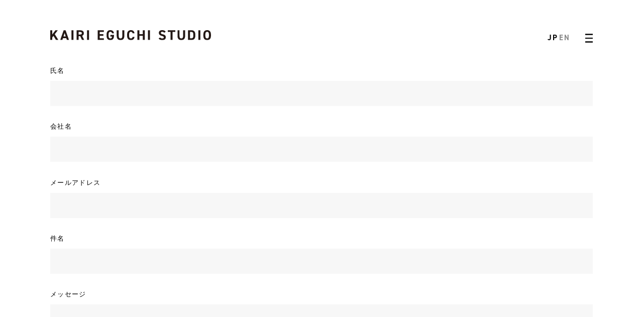

--- FILE ---
content_type: text/html; charset=UTF-8
request_url: https://www.kairi-eguchi.com/contact
body_size: 4977
content:
 <!DOCTYPE html>

<head>
<meta charset="UTF-8">

<title>CONTACT | KAIRI EGUCHI STUDIO / DISCOVER THE UNKNOWNS.　江口海里 / プロダクトデザイナー / 大阪</title>

<meta name="description" content="大阪のプロダクトデザイナー、江口海里のオフィス。DISCOVER THE UNKNOWNS.クリエーティブステートメント「未知を発見する。」" />
<meta name="keywords" content="江口海里, KAIRI EGUCHI, プロダクトデザイナー,プロダクトデザイン,大阪" />
<meta name="viewport" content="width=device-width,initial-scale=1.0,minimum-scale=1.0,maximum-scale=1.0,user-scalable=0">
<meta property="og:title" content="CONTACT | KAIRI EGUCHI STUDIO / DISCOVER THE UNKNOWNS.　江口海里 / プロダクトデザイナー / 大阪" />
<meta property="og:description" content="大阪のプロダクトデザイナー、江口海里のオフィス。DISCOVER THE UNKNOWNS.クリエーティブステートメント「未知を発見する。」" />
<meta property="og:site_name" content="江口海里, KAIRI EGUCHI, プロダクトデザイナー,プロダクトデザイン,大阪" />
<meta property="og:url" content="https://www.kairi-eguchi.com">
<meta property="og:type" content="website">
<meta property="og:image" content="https://www.kairi-eguchi.com/ogp.jpg">
<meta property="og:locale" content="ja_JP">
<meta name="twitter:card" content="summary_large_image">
<meta name="twitter:site" content="@KairiEguchi" />
<link rel="shortcut icon" href="https://www.kairi-eguchi.com/favicon.ico" type="image/vnd.microsoft.icon" />
<link rel="icon" href="https://www.kairi-eguchi.com/favicon.ico" type="image/vnd.microsoft.icon" />

<link rel="stylesheet" href="https://www.kairi-eguchi.com/wp_jp/wp-content/themes/2021_ked_jp/stylesheets/main.css">

<script src="https://www.kairi-eguchi.com/wp_jp/wp-content/themes/2021_ked_jp/javascripts/vendor/jquery-1.10.2.js"></script>

<link rel="stylesheet" type="text/css" href="https://www.kairi-eguchi.com/wp_jp/wp-content/themes/2021_ked_jp/stylesheets/contact.css" media="all">

<script type="text/javascript" src="https://cdnjs.cloudflare.com/ajax/libs/jquery/1.11.3/jquery.min.js"></script>
<script>
	jQuery(function($){
		// document init
		$(document).ready(function() {

			// navigation
			var $base = $('.nav_sp');

			$('#hamburger').click(function(){
				$base.toggleClass('active');
			});
			$base.click(function(){
				$base.removeClass('active');
			});

			$('.nav_sp li a').click(function(){
				$base.toggleClass('active');
			});
			$base.click(function(){
				$base.removeClass('active');
			});

			// SP Hamburger MENU
			var $animation = $('.icon-animation');

			$animation.on('click',function(){
				//console.log('');
				if ($(this).hasClass('is-open')){
					$(this).removeClass('is-open');
				} else {
					$(this).addClass('is-open');
				}
			});

			$(".nav_sp").on('click',function(){
				if ($(".icon-animation").addClass('is-open')){
					$(".icon-animation").removeClass('is-open');
				} else {
					$(".icon-animation").hasClass('is-open');
				}
			});


			$(".nav_sp li a").on('click',function(){
				if ($(".icon-animation").addClass('is-open')){
					$(".icon-animation").removeClass('is-open');
				} else {
					$(".icon-animation").hasClass('is-open');
				}
			});

			// page-top
			$(function () {
                var topBtn = $('#page-top');
                topBtn.click(function () {
                    $('body,html').animate({
                        scrollTop: 0
                    }, 500);
                    return false;
                });
            });


		});
	});

</script>

<link rel="preconnect" href="https://fonts.googleapis.com">
<link rel="preconnect" href="https://fonts.gstatic.com" crossorigin>
<link rel="stylesheet" href="https://use.typekit.net/dfs6ffb.css">
<!--[if lt IE 9]>
<script src="http://html5shiv.googlecode.com/svn/trunk/html5.js"></script>
<![endif]-->

<script type="text/javascript">

  var _gaq = _gaq || [];
  _gaq.push(['_setAccount', 'UA-19901938-1']);
  _gaq.push(['_trackPageview']);

  (function() {
    var ga = document.createElement('script'); ga.type = 'text/javascript'; ga.async = true;
    ga.src = ('https:' == document.location.protocol ? 'https://ssl' : 'http://www') + '.google-analytics.com/ga.js';
    var s = document.getElementsByTagName('script')[0]; s.parentNode.insertBefore(ga, s);
  })();

</script>
<script src="https://webfont.fontplus.jp/accessor/script/fontplus.js?3aIsPExoVSA%3D&box=VJz5uiTUxU4%3D&aa=1&ab=2"></script>

<style id='global-styles-inline-css' type='text/css'>
:root{--wp--preset--aspect-ratio--square: 1;--wp--preset--aspect-ratio--4-3: 4/3;--wp--preset--aspect-ratio--3-4: 3/4;--wp--preset--aspect-ratio--3-2: 3/2;--wp--preset--aspect-ratio--2-3: 2/3;--wp--preset--aspect-ratio--16-9: 16/9;--wp--preset--aspect-ratio--9-16: 9/16;--wp--preset--color--black: #000000;--wp--preset--color--cyan-bluish-gray: #abb8c3;--wp--preset--color--white: #ffffff;--wp--preset--color--pale-pink: #f78da7;--wp--preset--color--vivid-red: #cf2e2e;--wp--preset--color--luminous-vivid-orange: #ff6900;--wp--preset--color--luminous-vivid-amber: #fcb900;--wp--preset--color--light-green-cyan: #7bdcb5;--wp--preset--color--vivid-green-cyan: #00d084;--wp--preset--color--pale-cyan-blue: #8ed1fc;--wp--preset--color--vivid-cyan-blue: #0693e3;--wp--preset--color--vivid-purple: #9b51e0;--wp--preset--gradient--vivid-cyan-blue-to-vivid-purple: linear-gradient(135deg,rgb(6,147,227) 0%,rgb(155,81,224) 100%);--wp--preset--gradient--light-green-cyan-to-vivid-green-cyan: linear-gradient(135deg,rgb(122,220,180) 0%,rgb(0,208,130) 100%);--wp--preset--gradient--luminous-vivid-amber-to-luminous-vivid-orange: linear-gradient(135deg,rgb(252,185,0) 0%,rgb(255,105,0) 100%);--wp--preset--gradient--luminous-vivid-orange-to-vivid-red: linear-gradient(135deg,rgb(255,105,0) 0%,rgb(207,46,46) 100%);--wp--preset--gradient--very-light-gray-to-cyan-bluish-gray: linear-gradient(135deg,rgb(238,238,238) 0%,rgb(169,184,195) 100%);--wp--preset--gradient--cool-to-warm-spectrum: linear-gradient(135deg,rgb(74,234,220) 0%,rgb(151,120,209) 20%,rgb(207,42,186) 40%,rgb(238,44,130) 60%,rgb(251,105,98) 80%,rgb(254,248,76) 100%);--wp--preset--gradient--blush-light-purple: linear-gradient(135deg,rgb(255,206,236) 0%,rgb(152,150,240) 100%);--wp--preset--gradient--blush-bordeaux: linear-gradient(135deg,rgb(254,205,165) 0%,rgb(254,45,45) 50%,rgb(107,0,62) 100%);--wp--preset--gradient--luminous-dusk: linear-gradient(135deg,rgb(255,203,112) 0%,rgb(199,81,192) 50%,rgb(65,88,208) 100%);--wp--preset--gradient--pale-ocean: linear-gradient(135deg,rgb(255,245,203) 0%,rgb(182,227,212) 50%,rgb(51,167,181) 100%);--wp--preset--gradient--electric-grass: linear-gradient(135deg,rgb(202,248,128) 0%,rgb(113,206,126) 100%);--wp--preset--gradient--midnight: linear-gradient(135deg,rgb(2,3,129) 0%,rgb(40,116,252) 100%);--wp--preset--font-size--small: 13px;--wp--preset--font-size--medium: 20px;--wp--preset--font-size--large: 36px;--wp--preset--font-size--x-large: 42px;--wp--preset--spacing--20: 0.44rem;--wp--preset--spacing--30: 0.67rem;--wp--preset--spacing--40: 1rem;--wp--preset--spacing--50: 1.5rem;--wp--preset--spacing--60: 2.25rem;--wp--preset--spacing--70: 3.38rem;--wp--preset--spacing--80: 5.06rem;--wp--preset--shadow--natural: 6px 6px 9px rgba(0, 0, 0, 0.2);--wp--preset--shadow--deep: 12px 12px 50px rgba(0, 0, 0, 0.4);--wp--preset--shadow--sharp: 6px 6px 0px rgba(0, 0, 0, 0.2);--wp--preset--shadow--outlined: 6px 6px 0px -3px rgb(255, 255, 255), 6px 6px rgb(0, 0, 0);--wp--preset--shadow--crisp: 6px 6px 0px rgb(0, 0, 0);}:where(.is-layout-flex){gap: 0.5em;}:where(.is-layout-grid){gap: 0.5em;}body .is-layout-flex{display: flex;}.is-layout-flex{flex-wrap: wrap;align-items: center;}.is-layout-flex > :is(*, div){margin: 0;}body .is-layout-grid{display: grid;}.is-layout-grid > :is(*, div){margin: 0;}:where(.wp-block-columns.is-layout-flex){gap: 2em;}:where(.wp-block-columns.is-layout-grid){gap: 2em;}:where(.wp-block-post-template.is-layout-flex){gap: 1.25em;}:where(.wp-block-post-template.is-layout-grid){gap: 1.25em;}.has-black-color{color: var(--wp--preset--color--black) !important;}.has-cyan-bluish-gray-color{color: var(--wp--preset--color--cyan-bluish-gray) !important;}.has-white-color{color: var(--wp--preset--color--white) !important;}.has-pale-pink-color{color: var(--wp--preset--color--pale-pink) !important;}.has-vivid-red-color{color: var(--wp--preset--color--vivid-red) !important;}.has-luminous-vivid-orange-color{color: var(--wp--preset--color--luminous-vivid-orange) !important;}.has-luminous-vivid-amber-color{color: var(--wp--preset--color--luminous-vivid-amber) !important;}.has-light-green-cyan-color{color: var(--wp--preset--color--light-green-cyan) !important;}.has-vivid-green-cyan-color{color: var(--wp--preset--color--vivid-green-cyan) !important;}.has-pale-cyan-blue-color{color: var(--wp--preset--color--pale-cyan-blue) !important;}.has-vivid-cyan-blue-color{color: var(--wp--preset--color--vivid-cyan-blue) !important;}.has-vivid-purple-color{color: var(--wp--preset--color--vivid-purple) !important;}.has-black-background-color{background-color: var(--wp--preset--color--black) !important;}.has-cyan-bluish-gray-background-color{background-color: var(--wp--preset--color--cyan-bluish-gray) !important;}.has-white-background-color{background-color: var(--wp--preset--color--white) !important;}.has-pale-pink-background-color{background-color: var(--wp--preset--color--pale-pink) !important;}.has-vivid-red-background-color{background-color: var(--wp--preset--color--vivid-red) !important;}.has-luminous-vivid-orange-background-color{background-color: var(--wp--preset--color--luminous-vivid-orange) !important;}.has-luminous-vivid-amber-background-color{background-color: var(--wp--preset--color--luminous-vivid-amber) !important;}.has-light-green-cyan-background-color{background-color: var(--wp--preset--color--light-green-cyan) !important;}.has-vivid-green-cyan-background-color{background-color: var(--wp--preset--color--vivid-green-cyan) !important;}.has-pale-cyan-blue-background-color{background-color: var(--wp--preset--color--pale-cyan-blue) !important;}.has-vivid-cyan-blue-background-color{background-color: var(--wp--preset--color--vivid-cyan-blue) !important;}.has-vivid-purple-background-color{background-color: var(--wp--preset--color--vivid-purple) !important;}.has-black-border-color{border-color: var(--wp--preset--color--black) !important;}.has-cyan-bluish-gray-border-color{border-color: var(--wp--preset--color--cyan-bluish-gray) !important;}.has-white-border-color{border-color: var(--wp--preset--color--white) !important;}.has-pale-pink-border-color{border-color: var(--wp--preset--color--pale-pink) !important;}.has-vivid-red-border-color{border-color: var(--wp--preset--color--vivid-red) !important;}.has-luminous-vivid-orange-border-color{border-color: var(--wp--preset--color--luminous-vivid-orange) !important;}.has-luminous-vivid-amber-border-color{border-color: var(--wp--preset--color--luminous-vivid-amber) !important;}.has-light-green-cyan-border-color{border-color: var(--wp--preset--color--light-green-cyan) !important;}.has-vivid-green-cyan-border-color{border-color: var(--wp--preset--color--vivid-green-cyan) !important;}.has-pale-cyan-blue-border-color{border-color: var(--wp--preset--color--pale-cyan-blue) !important;}.has-vivid-cyan-blue-border-color{border-color: var(--wp--preset--color--vivid-cyan-blue) !important;}.has-vivid-purple-border-color{border-color: var(--wp--preset--color--vivid-purple) !important;}.has-vivid-cyan-blue-to-vivid-purple-gradient-background{background: var(--wp--preset--gradient--vivid-cyan-blue-to-vivid-purple) !important;}.has-light-green-cyan-to-vivid-green-cyan-gradient-background{background: var(--wp--preset--gradient--light-green-cyan-to-vivid-green-cyan) !important;}.has-luminous-vivid-amber-to-luminous-vivid-orange-gradient-background{background: var(--wp--preset--gradient--luminous-vivid-amber-to-luminous-vivid-orange) !important;}.has-luminous-vivid-orange-to-vivid-red-gradient-background{background: var(--wp--preset--gradient--luminous-vivid-orange-to-vivid-red) !important;}.has-very-light-gray-to-cyan-bluish-gray-gradient-background{background: var(--wp--preset--gradient--very-light-gray-to-cyan-bluish-gray) !important;}.has-cool-to-warm-spectrum-gradient-background{background: var(--wp--preset--gradient--cool-to-warm-spectrum) !important;}.has-blush-light-purple-gradient-background{background: var(--wp--preset--gradient--blush-light-purple) !important;}.has-blush-bordeaux-gradient-background{background: var(--wp--preset--gradient--blush-bordeaux) !important;}.has-luminous-dusk-gradient-background{background: var(--wp--preset--gradient--luminous-dusk) !important;}.has-pale-ocean-gradient-background{background: var(--wp--preset--gradient--pale-ocean) !important;}.has-electric-grass-gradient-background{background: var(--wp--preset--gradient--electric-grass) !important;}.has-midnight-gradient-background{background: var(--wp--preset--gradient--midnight) !important;}.has-small-font-size{font-size: var(--wp--preset--font-size--small) !important;}.has-medium-font-size{font-size: var(--wp--preset--font-size--medium) !important;}.has-large-font-size{font-size: var(--wp--preset--font-size--large) !important;}.has-x-large-font-size{font-size: var(--wp--preset--font-size--x-large) !important;}
/*# sourceURL=global-styles-inline-css */
</style>
</head>



<body id="contact" class="hidden show-menu wrap single">


<div class="spinner-wrapper spinner-wrapper-5"> <div class="spinner"></div> </div>

<div class="wrapper header-wrapper detached show opacity">

<!-------- header -------->
<header>

			<div id="hamburger">
			<div class="icon-animation type-2">
				<span class="top"></span>
				<span class="middle"></span>
				<span class="bottom"></span>
			</div>
			</div>
			<div class="nav_sp">
			<a class="logo fixed" data-name="frontpage" href="https://www.kairi-eguchi.com/"><img class="logo-black" src="https://www.kairi-eguchi.com/wp_jp/wp-content/themes/2021_ked_jp/images/kes_web_kes_logotype.svg"></a>

				<ul class="menu clearfix">
                    <li><a href="https://www.kairi-eguchi.com//project">PROJECT</a></li>
                    <li><a href="https://www.kairi-eguchi.com//about">ABOUT</a></li>
                    <li><a href="https://www.kairi-eguchi.com//news">NEWS</a></li>
                    <li><a href="https://www.kairi-eguchi.com//contact">CONTACT</a></li>
                    <li><a href="https://kairieguchidesign.myshopify.com/" target="_blank" rel="noopener noreferrer">STORE</a></li>
				</ul>
								<ul class="languageList">
                                    <li><a href="https://www.kairi-eguchi.com/" class="jp">JP</a></li>
													<li><a href="https://www.kairi-eguchi.com//en/" class="english">EN</a></li>
                                </ul>

			</div>

<a class="logo fixed" data-name="frontpage" href="https://www.kairi-eguchi.com/"><img class="logo-black" src="https://www.kairi-eguchi.com/wp_jp/wp-content/themes/2021_ked_jp/images/kes_web_kes_logotype.svg"></a>


<ul class="languageList pc">
<li><a href="https://www.kairi-eguchi.com/" class="jp">JP</a></li>
<li><a href="https://www.kairi-eguchi.com//en" class="english">EN</a></li>
</ul>
</header>
</div>
<!-------- /header -------->

<div class="page-wrapper" role="main">

<div id="main" class="contactColumn">

<div class="contactWrapper">
<div role="form" class="wpcf7" id="wpcf7-f3923-o1" lang="ja" dir="ltr">
<div class="screen-reader-response"><p role="status" aria-live="polite" aria-atomic="true"></p> <ul></ul></div>
<form action="/contact#wpcf7-f3923-o1" method="post" class="wpcf7-form init" novalidate="novalidate" data-status="init">
<div style="display: none;">
<input type="hidden" name="_wpcf7" value="3923" />
<input type="hidden" name="_wpcf7_version" value="5.5.6" />
<input type="hidden" name="_wpcf7_locale" value="ja" />
<input type="hidden" name="_wpcf7_unit_tag" value="wpcf7-f3923-o1" />
<input type="hidden" name="_wpcf7_container_post" value="0" />
<input type="hidden" name="_wpcf7_posted_data_hash" value="" />
<input type="hidden" name="_wpcf7_recaptcha_response" value="" />
</div>
<p class="normal_form">氏名<br />
    <span class="wpcf7-form-control-wrap your-name"><input type="text" name="your-name" value="" size="40" class="wpcf7-form-control wpcf7-text wpcf7-validates-as-required" aria-required="true" aria-invalid="false" /></span></p>
<p class="normal_form">会社名<br />
    <span class="wpcf7-form-control-wrap text-258"><input type="text" name="text-258" value="" size="40" class="wpcf7-form-control wpcf7-text" aria-invalid="false" /></span></p>
<p class="normal_form">メールアドレス<br />
    <span class="wpcf7-form-control-wrap your-email"><input type="email" name="your-email" value="" size="40" class="wpcf7-form-control wpcf7-text wpcf7-email wpcf7-validates-as-required wpcf7-validates-as-email" aria-required="true" aria-invalid="false" /></span></p>
<p class="normal_form">件名<br />
    <span class="wpcf7-form-control-wrap your-subject"><input type="text" name="your-subject" value="" size="40" class="wpcf7-form-control wpcf7-text wpcf7-validates-as-required" aria-required="true" aria-invalid="false" /></span></p>
<p class="normal_form">メッセージ<br />
    <span class="wpcf7-form-control-wrap your-message"><textarea name="your-message" cols="40" rows="10" class="wpcf7-form-control wpcf7-textarea wpcf7-validates-as-required" aria-required="true" aria-invalid="false"></textarea></span></p>
<div class="send_check"><label>
<p class="send_check_txt">送信前確認</p>
<p><span class="wpcf7-form-control-wrap acceptance-78"><span class="wpcf7-form-control wpcf7-acceptance"><span class="wpcf7-list-item"><input type="checkbox" name="acceptance-78" value="1" aria-invalid="false" /></span></span></span> 入力内容をご確認のうえ<br>チェックを入れてください。</label></div>
<p class="button_form">
<input type="submit" value="送信" class="wpcf7-form-control has-spinner wpcf7-submit" /></p>
<p style="display: none !important;"><label>&#916;<textarea name="_wpcf7_ak_hp_textarea" cols="45" rows="8" maxlength="100"></textarea></label><input type="hidden" id="ak_js_1" name="_wpcf7_ak_js" value="52"/><script>document.getElementById( "ak_js_1" ).setAttribute( "value", ( new Date() ).getTime() );</script></p><div class="wpcf7-response-output" aria-hidden="true"></div></form></div>
<ul class="languageList sp">
<li><a href="https://www.kairi-eguchi.com/" class="jp">JP</a></li>
<li><a href="https://www.kairi-eguchi.com//en/" class="english">EN</a></li>
</ul>

</div>


</div>
</div>
</div>

<script src="https://www.kairi-eguchi.com/wp_jp/wp-content/themes/2021_ked_jp/javascripts/build/production.js"></script>

<script type="speculationrules">
{"prefetch":[{"source":"document","where":{"and":[{"href_matches":"/*"},{"not":{"href_matches":["/wp_jp/wp-*.php","/wp_jp/wp-admin/*","/wp_jp/wp-content/uploads/*","/wp_jp/wp-content/*","/wp_jp/wp-content/plugins/*","/wp_jp/wp-content/themes/2021_ked_jp/*","/*\\?(.+)"]}},{"not":{"selector_matches":"a[rel~=\"nofollow\"]"}},{"not":{"selector_matches":".no-prefetch, .no-prefetch a"}}]},"eagerness":"conservative"}]}
</script>
<script defer type="text/javascript" src="https://www.kairi-eguchi.com/wp_jp/wp-content/plugins/akismet/_inc/akismet-frontend.js?ver=1683535976" id="akismet-frontend-js"></script>

</body>
</html>

--- FILE ---
content_type: text/css
request_url: https://www.kairi-eguchi.com/wp_jp/wp-content/themes/2021_ked_jp/stylesheets/main.css
body_size: 3948
content:

/* ==========================================================================
   Base
========================================================================== */

body {
	font-family: din-2014,"FP-HiraKakuStdN-W4", sans-serif;
	font-size:62.5%;
	line-height: 1.6;
	letter-spacing: 0;
	margin: 0;
}
img {
	border: 0;
}

table {
	border-collapse: collapse;
	border-spacing: 0;
}
p {
	margin: 0 0 2.4em;
	font-family: "FP-HiraKakuStdN-W4";
	font-weight: normal;
}

.sp{
	display: none;
}

/* ==========================================================================
   Links
   ========================================================================== */
a {
	color: #000;
	text-decoration: none;
}
a:focus {
	outline: thin dotted;
}
a:active, a:hover {
}

/* ==========================================================================
   Typography
========================================================================== */
h1 {
	font-size: 2em;
	margin: 0.67em 0;
}
b, strong {
	font-weight: bold;
}
hr {
	-moz-box-sizing: content-box;
	box-sizing: content-box;
	height: 0;
}
pre {
	white-space: pre-wrap;
}


/* ==========================================================================
	Navigation
========================================================================== */
.header-wrapper {
	position: absolute;
	top: 0;
	right: 0;
	left: 0;
	z-index: 250;
}
.header-wrapper .container {
	max-width: 100%;
}
.header-wrapper .menu-hamburger {
	position: relative;
	display: none;
	float: right;
	margin-right: -7px;
	margin-top: 47px;
}
.header-wrapper.detached {
	position: fixed;
}
.main-navigation {
	position: relative;
	z-index: 350;
	font-family: 'Raleway', sans-serif;
	letter-spacing: 0;
	padding-top: 37px;
	padding-bottom: 26px;
	-webkit-transition: opacity 0.2s ease;
	-moz-transition: opacity 0.2s ease;
	-o-transition: opacity 0.2s ease;
	transition: opacity 0.2s ease;
	 float: right;
}


.logo {
	position: absolute;
	z-index: 400;
	width: 25vw;
	box-sizing: inherit;
	left: 100px;
	top: 60px;
}

input[type="submit"] {
	border-width: 0!important;
}

.logo img {
	width: 100%;
	height: auto;
}

#hamburger {
	position: fixed;
	top: 50px;
	right: 61px;
	width: 60px;
	height: 60px;
	cursor: pointer;
	z-index: 9999;
}
.icon-animation {
	width: 30px;
	height: 50px;
	display: block;
	position: relative;
	z-index: 9998;
}
.icon-animation span {
	width: 15px;
	height: 4px;
	display: block;
	background: none;
	position: relative;
	margin: auto;
	top: 21px;
	left: -2px;
	-webkit-transition: all 0.3s;
	transition: all 0.3s;
	-webkit-transform: rotate(0deg);
	-ms-transform: rotate(0deg);
	transform: rotate(0deg);
}
.icon-animation span:after {
	transition: all 0.3s;
	position: absolute;
	content: "";
	width: 15px;
	height: 2px;
	background: #000000;
	display: block;
	transform: translateX(0) rotate(0deg);
}
.icon-animation span:before {
	transition: all 0.3s;
	position: absolute;
	content: "";
	width: 15px;
	height: 2px;
	background: #000000;
	display: block;
	transform: translateX(0px) rotate(0deg);
}

.nav_sp {
	display:none;
}

.nav_sp h2{
	font-size: 30px;
	text-align: center;
	font-family: Oswald,sans-serif;
	letter-spacing: 0.3em;
	font-weight: 100;
	margin: 10px 0;
}

.nav_sp.active {
	top: 0;
	width: 100%;
	z-index: 999;
	display: block;
	transition: all 500ms cubic-bezier(0.995, 0.010, 1.000, 0.415);
	color: #000000;
	min-height: 100vh;
	min-height: calc(var(--vh, 1vh) * 100);
	transform: translate(0%,0%);
	background-color:rgba(255,255,255,0.9);
}
.nav_sp_top {
	width: 100%;
}
.nav_sp_top img {
	width: 100px;
	height: auto;
	opacity: 0;
	transition: 0.3s;
	transform: translate(0px,-15px);
}
.nav_sp.active .nav_sp_top img  {
	opacity: 1;
	transition: 0.3s;
	transform: translate(0px,0);
	transition-delay: 0.5s;
}
.nav_sp .menu {
	width: 100%;
	display: block;
	padding: 200px 109px;
	list-style: none;
	text-align: right;
	margin-top: 0;
}

.nav_sp .menu li {
	padding: 5px 0;
}

.nav_sp .menu li a {
	position: relative;
	opacity: 0;
	transform: translate(0px,-15px);
	display: inline-block;
	padding: 0;
	font-size: 5.83vw;
	font-weight: 400;
	letter-spacing: 0.1em;
	line-height: 130%;
	color: rgba(0,0,0,0.4);
}

.nav_sp .menu li a:hover {
	color: rgba(0,0,0,1);
}

.nav_sp.active ul li a {
	opacity: 1;
	transform: translate(0px,0px);
}

.type-2 .top {
	transform: translateY(-3.5px) scale(1);
}
.type-2 .middle {
	background: none;
	position: relative;
}
.type-2 .middle:before {
	transition: all 0.3s;
	content: "";
	width: 15px;
	height: 2px;
	background: #000000;
	display: block;
	transform: rotate(0deg);
	position: absolute;
}
.type-2 .middle:after {
	transition: all 0.3s;
	content: "";
	width: 15px;
	height: 2px;
	background: #000000;
	display: block;
	transform: rotate(0deg);
	position: absolute;
}
.type-2 .bottom {
	transform: translateY(3.5px) scale(1);
}
.type-2.is-open .top {
	transform: translateY(0px) scale(0);
}
.type-2.is-open .bottom {
	transform: translateY(0px) scale(0);
}
.type-2.is-open .middle:before {
	transform: rotate(45deg);
	background: #000000;
}
.type-2.is-open .middle:after {
	transform: rotate(-45deg);
	background: #000000;
}



/* ==========================================================================
	Navigation, Drop Down
	========================================================================== */
.wrapper.navigation-dropdown-wrapper {
	position: fixed;
	top: 0;
	bottom: 0;
	-webkit-transform: translate3d(0, 100%, 0);
	-moz-transform: translate3d(0, 100%, 0);
	-ms-transform: translate3d(0, 100%, 0);
	-o-transform: translate3d(0, 100%, 0);
	transform: translate3d(0, 100%, 0);
	z-index: 101;
	-webkit-transition: all 0.4s ease;
	-moz-transition: all 0.4s ease;
	-o-transition: all 0.4s ease;
	transition: all 0.4s ease;
}
  .wrapper.navigation-dropdown-wrapper .work-wrapper {
	max-height: 100vh;
	  min-height: calc(var(--vh, 1vh) * 100);
	padding-bottom: 100px;
}
    .wrapper.navigation-dropdown-wrapper .work-wrapper.has-scroll {
	overflow-y: scroll;
	-webkit-overflow-scrolling: touch;
}
.show-navigation .wrapper.navigation-dropdown-wrapper, .show-grid .wrapper.navigation-dropdown-wrapper {
	-webkit-transform: translate3d(0, 0, 0);
	-moz-transform: translate3d(0, 0, 0);
	-ms-transform: translate3d(0, 0, 0);
	-o-transform: translate3d(0, 0, 0);
	transform: translate3d(0, 0, 0);
}
  .show-navigation .wrapper.navigation-dropdown-wrapper .work-wrapper, .show-grid .wrapper.navigation-dropdown-wrapper .work-wrapper {
	display: block;
	font-size: 0;
	overflow-y: scroll;
	-webkit-overflow-scrolling: touch;
}
.no-csstransforms3d .wrapper.navigation-dropdown-wrapper {
	margin-top: 100%;
}
.no-csstransforms3d .show-navigation .wrapper.navigation-dropdown-wrapper, .no-csstransforms3d .show-grid .wrapper.navigation-dropdown-wrapper {
	margin-top: 0;
}


/* ==========================================================================
	Wrapper
	========================================================================== */

.page-wrapper {
 font-size: 1.3em;
 margin: 0;
}
@media screen and (max-width: 600px) {
.page-wrapper {
	font-size: 1.3em;
}
}



/* ==========================================================================
	One Page Scroll Page
========================================================================== */
.onepage-wrapper {
	width: 100%;
	min-height: 100%;
	min-height: 100vh;
	min-height: calc(var(--vh, 1vh) * 100);
	display: block;
	position: relative;
	padding: 0;
	-webkit-transform-style: preserve-3d;
}
.onepage-wrapper .section {
	display: block;
	width: 100%;
	height: 100%;
}
.disabled-onepage-scroll, .disabled-onepage-scroll .wrapper {
	overflow: auto;
}

.disabled-onepage-scroll .onepage-wrapper .section {
	position: relative !important;
	top: auto !important;
}
.disabled-onepage-scroll .onepage-wrapper {
	-webkit-transform: none !important;
	-moz-transform: none !important;
	transform: none !important;
	-ms-transform: none !important;
	min-height: 100%;
}


body.disabled-onepage-scroll, .disabled-onepage-scroll .onepage-wrapper, html {
	position: inherit;
}

.onepage {
 filter: progid:DXImageTransform.Microsoft.Alpha(Opacity=100);
	opacity: 1;
	-webkit-transition: opacity 0.2s ease;
	-moz-transition: opacity 0.2s ease;
	-o-transition: opacity 0.2s ease;
	transition: opacity 0.2s ease;
}

  .onepage.hidden {
    filter: progid:DXImageTransform.Microsoft.Alpha(Opacity=0);
	opacity: 0;
}
.onepage-wrapper .slide {
	background-size: cover;
	background-position:center center;
	background-repeat: no-repeat;
}


/* ==========================================================================
	Slides section
	========================================================================== */
.slides {
	display: block;
	float: left;
	width: 100%;
}
  .slides .text-slide-wrapper {
	display: block;
	float: left;
	width: 100%;
}
 @media screen and (min-width: 568px) {
      .slides .text-slide-wrapper {
 padding: 0 40px;
}
}
 @media screen and (min-width: 568px) {
      .slides .text-slide-wrapper .slide {
 padding: 0 40px;
}
}
 @media screen and (min-width: 840px) {
      .slides .text-slide-wrapper .slide {
 padding: 0;
}
}
 @media screen and (max-width: 568px) {
    .slides .text-slide-wrapper:first-child .slide {
 margin-top: 0;
}
}
  .slides .slide {
	display: block;
	float: left;
	width: 100%;
	padding: 0 40px;
	margin: 40px 0 0 0;
}
    .slides .slide img {
	display: block;
	width: 100%;
}
    .slides .slide.text-slide {
	padding-top: 40px;
	padding-bottom: 40px;
}
 @media screen and (min-width: 568px) {
        .slides .slide.text-slide {
 padding-top: 144px;
 padding-bottom: 144px;
}
}

/* ==========================================================================
  General
  Basic layout style
  ========================================================================== */
* {
	-webkit-box-sizing: border-box;
	-moz-box-sizing: border-box;
	box-sizing: border-box;
}
header{
	box-sizing: inherit!important;
}
html {
	height: 100%;
}
body {
	position: relative;
	min-height: 100%;
}
  body.show-menu .background {
	background: #fcfcfc;
}
  body.no-padding {
	padding-bottom: 0;
}
  body.overflow-hidden {
	overflow: hidden;
}
  body.show-navigation {
	overflow: hidden;
}
.wrapper {
	position: relative;
	display: block;
	clear: both;
	width: 100%;
}
.container {
 *zoom: 1;
	max-width: 100%;
	_width: 100%;
	padding-left: 40px;
	padding-right: 40px;
	margin-left: auto;
	margin-right: auto;
	margin: 0 auto;
	position: relative;
}
  .container:after {
	content: "";
	display: table;
	clear: both;
}
  .container.full-width {
	max-width: 100%;
	padding-left: 0;
	padding-right: 0;
}
  .container.grid-bg {
	background-image: -webkit-gradient(linear, 0% 50%, 100% 50%, color-stop(0%, rgba(0, 0, 0, 0)), color-stop(0%, rgba(100, 100, 225, 0.25)), color-stop(25%, rgba(100, 100, 225, 0.25)), color-stop(25%, rgba(0, 0, 0, 0)), color-stop(25%, rgba(0, 0, 0, 0)), color-stop(25%, rgba(100, 100, 225, 0.25)), color-stop(50%, rgba(100, 100, 225, 0.25)), color-stop(50%, rgba(0, 0, 0, 0)), color-stop(50%, rgba(0, 0, 0, 0)), color-stop(50%, rgba(100, 100, 225, 0.25)), color-stop(75%, rgba(100, 100, 225, 0.25)), color-stop(75%, rgba(0, 0, 0, 0)), color-stop(75%, rgba(0, 0, 0, 0)), color-stop(75%, rgba(100, 100, 225, 0.25)), color-stop(100%, rgba(100, 100, 225, 0.25)), color-stop(100%, rgba(0, 0, 0, 0)), color-stop(100%, rgba(0, 0, 0, 0)));
	background-image: -webkit-linear-gradient(left, rgba(0, 0, 0, 0) 0%, rgba(100, 100, 225, 0.25) 0%, rgba(100, 100, 225, 0.25) 25%, rgba(0, 0, 0, 0) 25%, rgba(0, 0, 0, 0) 25%, rgba(100, 100, 225, 0.25) 25%, rgba(100, 100, 225, 0.25) 50%, rgba(0, 0, 0, 0) 50%, rgba(0, 0, 0, 0) 50%, rgba(100, 100, 225, 0.25) 50%, rgba(100, 100, 225, 0.25) 75%, rgba(0, 0, 0, 0) 75%, rgba(0, 0, 0, 0) 75%, rgba(100, 100, 225, 0.25) 75%, rgba(100, 100, 225, 0.25) 100%, rgba(0, 0, 0, 0) 100%, rgba(0, 0, 0, 0) 100%);
	background-image: -moz-linear-gradient(left, rgba(0, 0, 0, 0) 0%, rgba(100, 100, 225, 0.25) 0%, rgba(100, 100, 225, 0.25) 25%, rgba(0, 0, 0, 0) 25%, rgba(0, 0, 0, 0) 25%, rgba(100, 100, 225, 0.25) 25%, rgba(100, 100, 225, 0.25) 50%, rgba(0, 0, 0, 0) 50%, rgba(0, 0, 0, 0) 50%, rgba(100, 100, 225, 0.25) 50%, rgba(100, 100, 225, 0.25) 75%, rgba(0, 0, 0, 0) 75%, rgba(0, 0, 0, 0) 75%, rgba(100, 100, 225, 0.25) 75%, rgba(100, 100, 225, 0.25) 100%, rgba(0, 0, 0, 0) 100%, rgba(0, 0, 0, 0) 100%);
	background-image: -o-linear-gradient(left, rgba(0, 0, 0, 0) 0%, rgba(100, 100, 225, 0.25) 0%, rgba(100, 100, 225, 0.25) 25%, rgba(0, 0, 0, 0) 25%, rgba(0, 0, 0, 0) 25%, rgba(100, 100, 225, 0.25) 25%, rgba(100, 100, 225, 0.25) 50%, rgba(0, 0, 0, 0) 50%, rgba(0, 0, 0, 0) 50%, rgba(100, 100, 225, 0.25) 50%, rgba(100, 100, 225, 0.25) 75%, rgba(0, 0, 0, 0) 75%, rgba(0, 0, 0, 0) 75%, rgba(100, 100, 225, 0.25) 75%, rgba(100, 100, 225, 0.25) 100%, rgba(0, 0, 0, 0) 100%, rgba(0, 0, 0, 0) 100%);
	background-image: linear-gradient(left, rgba(0, 0, 0, 0) 0%, rgba(100, 100, 225, 0.25) 0%, rgba(100, 100, 225, 0.25) 25%, rgba(0, 0, 0, 0) 25%, rgba(0, 0, 0, 0) 25%, rgba(100, 100, 225, 0.25) 25%, rgba(100, 100, 225, 0.25) 50%, rgba(0, 0, 0, 0) 50%, rgba(0, 0, 0, 0) 50%, rgba(100, 100, 225, 0.25) 50%, rgba(100, 100, 225, 0.25) 75%, rgba(0, 0, 0, 0) 75%, rgba(0, 0, 0, 0) 75%, rgba(100, 100, 225, 0.25) 75%, rgba(100, 100, 225, 0.25) 100%, rgba(0, 0, 0, 0) 100%, rgba(0, 0, 0, 0) 100%);
	background-position: left top;
	-webkit-background-origin: content;
	-moz-background-origin: content;
	-ms-background-origin: content-box;
	-o-background-origin: content-box;
	background-origin: content-box;
	-webkit-background-clip: content-box;
	-moz-background-clip: content-box;
	background-clip: content-box;
}
/* line 102, ../sass/main.scss */
.inner {
	width: 300%;
	float: left;
	margin-right: 0%;
	display: inline;
}
.background {
	position: fixed;
	top: 0;
	right: 0;
	bottom: 0;
	left: 0;
	z-index: -1;
	background: white;
	-webkit-transition: background 0.2s ease;
	-moz-transition: background 0.2s ease;
	-o-transition: background 0.2s ease;
	transition: background 0.2s ease;
	-webkit-transform: translate3d(0, 0, 0);
	-moz-transform: translate3d(0, 0, 0);
	-ms-transform: translate3d(0, 0, 0);
	-o-transform: translate3d(0, 0, 0);
	transform: translate3d(0, 0, 0);
}
.wrapper.navigation-dropdown-wrapper .work-grid-container {
	padding-top: 40px;
}
.wrapper.onepage-outer-wrapper {
	width: 100%;
	position: fixed;
	min-height: 100%;
	min-height: 100vh;
	min-height: calc(var(--vh, 1vh) * 100);
}

.languageList {
	position: absolute;
	right:  146px;
	top: 53px;
	z-index: 400;
	padding-left: 0;
}
.languageList li {
	list-style: none;
	margin: 0 0 3px;
	padding: 0;
	font-size: 1.5em;
	display: inline-block;
	letter-spacing: 0.1em;
	font-weight: bold;
}

.languageList li a.english{
	color: #898989;
}

.languageList li a.english:hover{
	color: inherit;
}

.up{
	position: fixed;
	width: 30px;
	left: 100px;
	bottom: -5px;
	cursor: pointer;
}




@media screen and (max-width: 480px) {

.page-wrapper {
	font-size: 1.3em;
}
.languageList {
	position: fixed;
	right: 14px;
	top: inherit;
	bottom: 12px;
}

.languageList li {
	display: inline;
	margin: 0 4px 0 0;
	font-size: 15px;
	letter-spacing: 2px;
}

	#frontpage .nav_sp.active{
		top: inherit;
	}

	#frontpage .nav_sp.active .languageList {
		right: 14px;
		bottom: 12px;
	}


	#about .nav_sp .languageList,#news .nav_sp .languageList,#contact .nav_sp .languageList,#post .nav_sp .languageList,#project .nav_sp .languageList{
		display: none;
	}


}



/* ==========================================================================
  OVERLAY
  ========================================================================== */

.overlay {
	display: none;
	position: fixed;
	top: 0;
	right: 0;
	bottom: 0;
	left: 0;
	background: white;
	z-index: 300;
 filter: progid:DXImageTransform.Microsoft.Alpha(Opacity=0);
	opacity: 0;
	-webkit-transition: opacity 0.2s ease;
	-moz-transition: opacity 0.2s ease;
	-o-transition: opacity 0.2s ease;
	transition: opacity 0.2s ease;
}

.overlay {
 filter: progid:DXImageTransform.Microsoft.Alpha(Opacity=100);
 opacity: 1;
}
/* ==========================================================================
  PAGES
  ========================================================================== */

.page-wrapper .page {
 filter: progid:DXImageTransform.Microsoft.Alpha(Opacity=100);
	opacity: 1;
	-webkit-transition: opacity 0.2s ease;
	-moz-transition: opacity 0.2s ease;
	-o-transition: opacity 0.2s ease;
	transition: opacity 0.2s ease;
	padding-bottom: 93px;
}
 @media screen and (min-width: 568px) {
    .page-wrapper .page {
 padding-bottom: 116px;
}
}
  .page-wrapper .page.no-padding-bottom {
	padding-bottom: 0;
}
  .page-wrapper .page.padding-top {
	padding-top: 40px;
}
  .page-wrapper .page.hidden {
 filter: progid:DXImageTransform.Microsoft.Alpha(Opacity=0);
	opacity: 0;
}
.nav-single {
	margin: 2em 0;
}
.nav-previous {
	width: 50%;
	float: left;
	text-align: right;
	padding:  0 15px;
}
.nav-next {
	width: 50%;
	float: right;
	padding:  0 20px;
}
@media screen and (max-width: 600px) {
.nav-single a {
	padding: 5px;
}
}


/* ==========================================================================
  ONEPAGE
  ========================================================================== */
body.frontpage {
	display: block;
	position: static;
	width: 100%;
	height: 100%;
	overflow: hidden;
	-webkit-transition: opacity 0.4s ease;
	-moz-transition: opacity 0.4s ease;
	-o-transition: opacity 0.4s ease;
	transition: opacity 0.4s ease;
}


/* ==========================================================================
  Second page
  ========================================================================== */
/*#content {*/
/*	width: 760px;*/
/*	float: left;*/
/*	margin: 0;*/
/*}*/
.categoryNav {
	margin: 0;
	padding: 0;
	float:right;
	width:180px;
}
.categoryNav h1 {
	font-size: 1.2em;
	font-weight: normal;
	font-family: 'Raleway', sans-serif;
	letter-spacing: 2px;
	margin: 0 0 18px;
}
.categoryNav ul {
	margin: 0;
	padding: 0;
}
.categoryNav li {
	list-style: none;
	margin: 0 0 11px 0;
	font-size: .9em;
}
.current-cat {
	font-weight: bold;
	color: 	#333;
}
.wp-pagenavi {
	margin: 0 0 160px;
	font-size: 1.1em;
	clear: both;
}
.ssba a {
	margin: 0 .6em 0 0;
}
.ssba img {
	width: 24px;
	height: auto;
}
.wp-pagenavi span, .wp-pagenavi a {
	margin: 0 15px 0 0;
}

/* for mobile */
@media screen and (max-width: 600px) {
#main {
}
.categoryNav {
	float: none;
	width: 100%;
	margin: 0 auto 1em;
}
.categoryNav li {
	display: inline-block;
	margin: 0 .7em .6em 0;
	font-size: .9em;
}
#content {
	width: 100%;
	float: none;
	height: 100%;
}
}

@media screen and (max-width:480px) {
	.pc {
		display: none!important;
	}
	.sp{
		display: inherit!important;
	}

	img {
		width:100%;
		max-width: 100%;
		height: auto;
	}

	.onepage-wrapper .slide {
		background-size: inherit;
		background-position: inherit;
	}

	.slide-information img{
		height: 100%;
		object-fit: cover;
	}


	.nav_sp .menu{
		padding: 150px 20px 20px;
	}
	.nav_sp .menu li a{
		font-size: 2.5rem;
		letter-spacing: 0;
	}

	.nav_sp .menu li a:active {
	color: #000000;
	}


	.logo {
		position: absolute;
		left: 20px;
		top: 30px;
		width: 151px;
	}

	.header-wrapper .container {
		padding: 0;
	}

	.icon-animation{
		width: inherit;
	}

	#hamburger{
		right: -4px;
		top:10px;
	}

	.nav_sp{
		position: relative;
	}

}


/* ==========================================================================
  Clear fix
  ========================================================================== */
.nav-single:after,
.categoryNav:after,
#main:after,
#content:after,
.article:after {
	content:".";
	display:block;
	height:0;
	clear:both;
	visibility:hidden;
	line-height : 0;
}


/* ==========================================================================
  DEVELOPMENT

.grid-overlay {
	position: fixed;
	top: 0;
	right: 0;
	bottom: 0;
	left: 0;
	z-index: 999;
}
.grid-overlay .column {
	width: 25%;
	float: left;
	margin-right: 0%;
	display: inline;
	min-height: 100vh;
	background: rgba(0, 255, 0, 0.5);
}
.grid-overlay .column:nth-child(2n) {
 background: rgba(255, 0, 0, 0.5);
}
#wpadminbar, #showtitlewrapper {
display: none;
}
  ========================================================================== */




--- FILE ---
content_type: text/css
request_url: https://www.kairi-eguchi.com/wp_jp/wp-content/themes/2021_ked_jp/stylesheets/contact.css
body_size: 389
content:
.contactWrapper{
	padding: 100px;
}

.contactWrapper {
	letter-spacing:0.1em;
	font-size: 0.8125rem;
}
input{
	height: 50px;
}

.wpcf7-textarea{
	height: 300px;
}

.normal_form input,.wpcf7-textarea{
	border: none;
	background: #F7F7F7;
	width: 100%;
	margin-top: 10px;
	font-size: 1.1em;
}

.button_form{
	text-align: center;
	margin-top: 100px;
}

.button_form input{
	background-color: #000000;
	width: 150px;
	height: 50px;
	color: #FFFFFF;
	font-size: 1.25rem;
	border-radius: 30px;
	letter-spacing: 1em;
	text-indent: 1em;
	margin: 0 auto!important;
}

.wpcf7-submit{
	font-family: "FP-HiraKakuStdN-W4";
}

.send_check{
	text-align:center;
}

.send_check input{
	height: inherit;
}

.send_check br{
	display:none;
}

.send_check_txt{
	margin-bottom:0;
}

@media screen and (max-width: 480px) {

	.contactWrapper {
		padding: 65px 20px 0!important;
		font-size: 0.8125rem;
	}

	input {
		height: 30px;
	}

	.button_form {
		margin-top: 50px;
	}

	.button_form input {
		width: 104px;
		height: 34px;
		font-size: 1rem;
	}
	
	.send_check br{
	display:inherit;
}
}



--- FILE ---
content_type: image/svg+xml
request_url: https://www.kairi-eguchi.com/wp_jp/wp-content/themes/2021_ked_jp/images/kes_web_kes_logotype.svg
body_size: 1106
content:
<svg xmlns="http://www.w3.org/2000/svg" viewBox="0 0 807.62 50.98"><defs><style>.cls-1{fill:#231815;}</style></defs><g id="レイヤー_2" data-name="レイヤー 2"><g id="レイヤー_1-2" data-name="レイヤー 1"><path class="cls-1" d="M28.66,50.33,16,29.38l-5.91,7.78V50.33H0V.65H10.08V22.11L25.78.65H37.73L22.54,20.74,40.68,50.33Z"/><path class="cls-1" d="M50,50.33,67.23.65h9.65L94.16,50.33H83.43l-3-9.43H63.77l-3,9.43ZM66.44,32.4H77.67L72.06,14.91Z"/><path class="cls-1" d="M116.54,50.33H106.46V.65h10.08Z"/><path class="cls-1" d="M159.4,50.33l-8.93-19.51h-8.06V50.33H132.33V.65h17.78c11.45,0,18.58,5.11,18.58,15.19,0,6.7-3.1,11.09-8.5,13.32l10.3,21.17Zm-10.23-28c6,0,9.44-1.29,9.44-6.48s-3.46-6.62-9.44-6.62h-6.76v13.1Z"/><path class="cls-1" d="M194.65,50.33H184.57V.65h10.08Z"/><path class="cls-1" d="M269.24.65V9.22H248.36V20.38h18.72v8.49H248.36v13h20.88v8.5h-31V.65Z"/><path class="cls-1" d="M320.22,24.48V29c0,15.19-7.05,22-18.29,22s-19-6.77-19-22V22.68c0-16.06,7.84-22.68,19-22.68,10.44,0,16.71,5.9,18.22,16.06H310.5c-.86-4.54-3.53-7.56-8.57-7.56-5.83,0-8.92,4-8.92,13.46V29c0,9.5,3.09,13.46,8.92,13.46s8-3.52,8.57-9.5h-8.35v-8.5Z"/><path class="cls-1" d="M372.18.65V30.17c0,14.69-8.06,20.81-19.08,20.81S334,44.86,334,30.24V.65H344.1V30.24c0,8.5,2.8,12.24,9,12.24s9-3.74,9-12.24V.65Z"/><path class="cls-1" d="M413.78,16.06c-.94-4.68-3.68-7.56-8.57-7.56-5.83,0-8.93,4-8.93,13.46V29c0,9.22,3.1,13.46,8.93,13.46,5,0,7.49-2.52,8.57-7.56h9.57C421.7,46.08,415.43,51,405.21,51c-11.16,0-19-6.77-19-22V22c0-15.34,7.85-22,19-22,9.86,0,16.56,5.18,18.22,16.06Z"/><path class="cls-1" d="M447.93,20.38h17.21V.65h10.08V50.33H465.14V28.87H447.93V50.33H437.84V.65h10.09Z"/><path class="cls-1" d="M501.08,50.33H491V.65h10.08Z"/><path class="cls-1" d="M572.64,13.54c-2.17-3.39-4.76-5-9.8-5-4.53,0-7,2.08-7,5.47,0,3.89,3.17,5.61,9.79,7.27C576,23.83,580.7,27.72,580.7,36.51c0,8.13-5.47,14.47-17.14,14.47-8.71,0-14.76-2.38-19.15-8.14l7.7-5.33c2.67,3.32,5.69,5,10.8,5,5.76,0,7.71-2.52,7.71-5.54,0-3.46-2.09-5.4-10.15-7.49-9.8-2.59-14.69-7.27-14.69-15.48,0-7.85,5.18-14,17-14,7.92,0,13.9,2.66,17.43,8.14Z"/><path class="cls-1" d="M628.29.65V9.22H614.61V50.33H604.52V9.22H590.84V.65Z"/><path class="cls-1" d="M677.78.65V30.17c0,14.69-8.06,20.81-19.08,20.81s-19.08-6.12-19.08-20.74V.65H649.7V30.24c0,8.5,2.81,12.24,9,12.24s9-3.74,9-12.24V.65Z"/><path class="cls-1" d="M692.3,50.33V.65H710C721.18.65,729,6.41,729,22.25v6.48c0,15.77-7.85,21.6-19.08,21.6ZM719,28.73V22.25c0-8.57-2.31-13-9-13h-7.56V41.83H710C716.64,41.83,719,37.3,719,28.73Z"/><path class="cls-1" d="M754.52,50.33H744.44V.65h10.08Z"/><path class="cls-1" d="M788.53,51c-11.16,0-19-6.77-19-22V22c0-15.34,7.85-22,19-22s19.09,6.62,19.09,22V29C807.62,44.21,799.77,51,788.53,51ZM779.6,29c0,9.5,3.1,13.46,8.93,13.46s9-4,9-13.46V22c0-9.5-3.16-13.46-9-13.46s-8.93,4-8.93,13.46Z"/></g></g></svg>